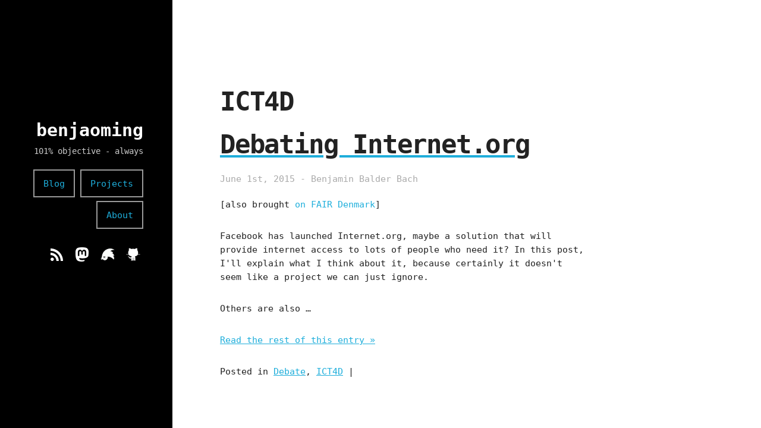

--- FILE ---
content_type: text/html; charset=utf-8
request_url: https://overtag.dk/_blog/category/ict4d/
body_size: 1886
content:
<!DOCTYPE html>


<html lang="en">
<head>

  <!-- Basic Page Needs
  –––––––––––––––––––––––––––––––––––––––––––––––––– -->
  <meta charset="utf-8">
  <title> ¤ 101% objective - always!</title>

  <meta name="author" content="Benjamin Balder Bach">
  <meta name="fediverse:creator" content="@benjaoming@social.data.coop" />

  <!-- Mobile Specific Metas
  –––––––––––––––––––––––––––––––––––––––––––––––––– -->
  <meta name="viewport" content="width=device-width, initial-scale=1">

  <!-- CSS
  –––––––––––––––––––––––––––––––––––––––––––––––––– -->
  <link rel="stylesheet" href="/static/skeleton/css/normalize.css">
  <link rel="stylesheet" href="/static/skeleton/css/skeleton.css">
  <link rel="stylesheet" href="/static/css/custom.css">


  <link rel="alternate" type="application/rss+xml" title="overtag.dk blog" href="/_blog/blog/rss/" />

  <!-- Favicon
  <link rel="icon" type="image/png" href="images/favicon.png">
  –––––––––––––––––––––––––––––––––––––––––––––––––– -->
  <meta name="description" content="Personal blog of Benjamin Balder Bach"/>

  
  <meta property="og:url"         content="https://overtag.dk/_blog/category/ict4d/" />
  <meta property="og:type"        content="article" />
  <meta property="og:title"       content="" />
  <meta property="og:description" content="Personal blog of Benjamin Balder Bach" />
  <meta property="og:image"       content="https://overtag.dk/static/img/social_media_preview.jpg" />
  <meta property="og:image:width"       content="1200" />
  <meta property="og:image:height"       content="800" />

  
  <meta itemprop="url" content="https://overtag.dk/_blog/category/ict4d/" />
  <meta itemprop="description" content="Personal blog of Benjamin Balder Bach">
  <meta itemprop="image" content="/static/img/social_media_preview.jpg">

  
  <meta name="twitter:card" content="summary_large_image">
  <meta name="twitter:site" content="@benjaoming">
  <meta name="twitter:creator" content="@benjaoming">
  <meta name="twitter:title" content="">
  <meta name="twitter:description" content="Personal blog of Benjamin Balder Bach">
  <meta name="twitter:image" content="https://overtag.dk/static/img/social_media_preview.jpg">

</head>
<body>


  <div class="navbar">

    <div class="navbar-inner">

      <a href="/v2" class="site-title">
        benjaoming
      </a>
      <div class="site-subtitle">101% objective - always</div>

      <ul class="navbar-nav" role="nav">

        
        
          <li>
            <a class=" active" href="/v2/blog/">Blog</a>
          </li>
        
          <li>
            <a class="" href="/v2/projects/">Projects</a>
          </li>
        
          <li>
            <a class="" href="/v2/about/">About</a>
          </li>
        
      </ul>

      <ul class="navbar-nav navbar-nav-badges" role="nav">
        <li>
          <a href="/_blog/blog/rss/" title="Blog RSS feed">
            <img src="/static/img/rss_icon.png" alt="Blog RSS feed">
          </a>
        </li>
        <li>
          <a href="https://social.data.coop/@benjaoming" rel="me" title="Fediverse account (Mastodon)">
            <img src="/static/img/mastodon_icon.png" alt="Fediverse account (Mastodon)">
          </a>
        </li>
        <li>
          <a href="https://twitter.com/benjaoming" target="_blank" title="My dead Twitter account">
            <ss><img src="/static/img/twitter_icon.png" alt="Deadbird Twitter account"></ss>
          </a>
        </li>
        <li>
          <a href="https://github.com/benjaoming" target="_blank" title="GitHub account">
            <img src="/static/img/github_icon.png" alt="GitHub account">
          </a>
        </li>
<!--        <li>
          <a href="https://keybase.io/benjaoming" target="_blank">
            <img src="/static/img/keybase_icon.png" alt="Keybase account">
          </a>
        </li>
-->
      </ul>

    </div>

  </div>

  <!-- Primary Page Layout
  –––––––––––––––––––––––––––––––––––––––––––––––––– -->
  <div class="container">
    <div class="row">
      <div class="nine columns" style="margin-top: 15%">
        
    
    <h1>ICT4D</h1>
    
    

    

    
        <ul class="list-unstyled the-loop">
        
            <li class="blog-post-item">
                



<a class="blog-post-link" href="/v2/blog/debating-internet-org/">
    <h1>Debating Internet.org</h1>
</a>


    <div class="meta-data">
        June 1st, 2015 -
        Benjamin Balder Bach
    </div>



<div class="blog-intro">
  
    
      <p>[also brought <a>on FAIR Denmark</a>]</p>
<p>Facebook has launched Internet.org, maybe a solution that will provide internet access to lots of people who need it? In this post, I'll explain what I think about it, because certainly it doesn't seem like a project we can just ignore.</p>
<p>Others are also …</p> 
    
    <a href="/v2/blog/debating-internet-org/">Read the rest of this entry &raquo;</a>
</div>


<div class="blog-post-meta">
    <div class="tags">
        
    </div>
    <div class="tags-and-comments">
        
            Posted in 
                
                    <a href="/_blog/category/debate/">Debate</a>, 
                
                    <a href="/_blog/category/ict4d/">ICT4D</a>
                 | 
        

        <div id="comments" class="comments">
        
        </div>
    </div>
</div>


            </li>
        
        </ul>

        <ul class="pager">
        
        
        </ul>

    

      </div>
    </div>
  </div>
  
  

<!-- End Document
  –––––––––––––––––––––––––––––––––––––––––––––––––– -->
</body>
</html>


--- FILE ---
content_type: text/css
request_url: https://overtag.dk/static/css/custom.css
body_size: 7758
content:
.navbar
{
    display:none;
}

.container
{
    margin-left: 130px;
    max-width: 960px;
}

html
{
    height: 100%;
}

/* Larger than tablet */
@media (print) {
    .navbar {
        display: none;
    }

    html
    {
        padding-left: 0;
    }
}


/* smaller than tablet */
@media (max-width: 550px) {
    .navbar {
        display: block;
        width: 100%;
    }
    .navbar-inner {
        padding: 20px;
    }
    .container {
        margin: 0 30px;
        padding: 0;
        width: auto;
    }

    html
    {
        padding-left: 0;
    }
}

/* smaller than tablet */
@media (min-width: 550px) and (max-width: 750px) {
    .navbar {
        display: block;
        width: 100%;
    }
    .navbar-inner {
        padding: 20px;
    }

    .container {
        margin: 0 50px;
        width: auto;
    }

    html
    {
        padding-left: 0;
    }
}

/* Larger than tablet */
@media (min-width: 750px) {

    html
    {
        padding-left: 240px;
    }

    body {
        padding-bottom: 40px;
    }

    .navbar {
        display: block;
        position: fixed;
        left: 0;
        top: 0;
        height: 100%;
        width: 250px;
        text-align: right;
        padding: 20px;
    }

    .navbar-inner {
        margin: 70% 2em 0;
    }

}

.navbar {
    background: #000;
    text-align: right;
}

.site-title {
    font-size: 30px;
    color: #FFF;
    font-weight: bold;
    text-decoration: none;
}
.site-subtitle {
    font-size: 14px;
    color: #CCC;
}

.navbar-nav {
    list-style: none;
    margin: 20px 0;
}

.navbar-nav li {
    margin: 0;
    padding: 0;
    display: inline-block;
    margin-bottom: 5px;
}
.navbar-nav li a {
    display: inline-block;
    background-color: #000;
    border: 2px solid #999;
    padding: 10px 15px;
    text-decoration: none;
    margin-bottom: 1px;
}

.navbar-nav-badges li a {
    border: 0;
    padding: 5px;
}


.blog-post-link h1
{
    color: #222;
    text-decoration: none;
}

.blog-body img
{
    max-width: 100%;
    height: auto;
}

.blog-body ul li,
.blog-body ol li
{
    margin-left: 30px;
    list-style-position: outside;
}

ol
{
    list-style: decimal inside none;
}

.list-unstyled {
    list-style: none;
}

.list-unstyled li {
    list-style: none;
    margin-bottom: 30px;
}

.meta-data
{
    color: #aaa;
    margin-bottom: 20px;
}

.blog-post-meta
{
    margin-top: 30px;
}

h1 {
    font-size: 300%;
}
h2 {
    font-size: 200%;
}
h3 {
    font-size: 170%;
    font-style: italic;
}
h4 {
    font-size: 150%;
}
h5 {
    font-size: 120%;
}

h1, h2, h3, h4, h5
{
    margin: 20px 0;
}


pre, code
{
    font-size: 14px;
}

blockquote
{
    font-style: italic;
}

.codehilite .hll { background-color: #ffffcc }
.codehilite  { background: #f8f8f8; }
.codehilite .c { color: #8f5902; font-style: italic } /* Comment */
.codehilite .err { color: #a40000; border: 1px solid #ef2929 } /* Error */
.codehilite .g { color: #000000 } /* Generic */
.codehilite .k { color: #204a87; font-weight: bold } /* Keyword */
.codehilite .l { color: #000000 } /* Literal */
.codehilite .n { color: #000000 } /* Name */
.codehilite .o { color: #ce5c00; font-weight: bold } /* Operator */
.codehilite .x { color: #000000 } /* Other */
.codehilite .p { color: #000000; font-weight: bold } /* Punctuation */
.codehilite .ch { color: #8f5902; font-style: italic } /* Comment.Hashbang */
.codehilite .cm { color: #8f5902; font-style: italic } /* Comment.Multiline */
.codehilite .cp { color: #8f5902; font-style: italic } /* Comment.Preproc */
.codehilite .cpf { color: #8f5902; font-style: italic } /* Comment.PreprocFile */
.codehilite .c1 { color: #8f5902; font-style: italic } /* Comment.Single */
.codehilite .cs { color: #8f5902; font-style: italic } /* Comment.Special */
.codehilite .gd { color: #a40000 } /* Generic.Deleted */
.codehilite .ge { color: #000000; font-style: italic } /* Generic.Emph */
.codehilite .gr { color: #ef2929 } /* Generic.Error */
.codehilite .gh { color: #000080; font-weight: bold } /* Generic.Heading */
.codehilite .gi { color: #00A000 } /* Generic.Inserted */
.codehilite .go { color: #000000; font-style: italic } /* Generic.Output */
.codehilite .gp { color: #8f5902 } /* Generic.Prompt */
.codehilite .gs { color: #000000; font-weight: bold } /* Generic.Strong */
.codehilite .gu { color: #800080; font-weight: bold } /* Generic.Subheading */
.codehilite .gt { color: #a40000; font-weight: bold } /* Generic.Traceback */
.codehilite .kc { color: #204a87; font-weight: bold } /* Keyword.Constant */
.codehilite .kd { color: #204a87; font-weight: bold } /* Keyword.Declaration */
.codehilite .kn { color: #204a87; font-weight: bold } /* Keyword.Namespace */
.codehilite .kp { color: #204a87; font-weight: bold } /* Keyword.Pseudo */
.codehilite .kr { color: #204a87; font-weight: bold } /* Keyword.Reserved */
.codehilite .kt { color: #204a87; font-weight: bold } /* Keyword.Type */
.codehilite .ld { color: #000000 } /* Literal.Date */
.codehilite .m { color: #0000cf; font-weight: bold } /* Literal.Number */
.codehilite .s { color: #4e9a06 } /* Literal.String */
.codehilite .na { color: #c4a000 } /* Name.Attribute */
.codehilite .nb { color: #204a87 } /* Name.Builtin */
.codehilite .nc { color: #000000 } /* Name.Class */
.codehilite .no { color: #000000 } /* Name.Constant */
.codehilite .nd { color: #5c35cc; font-weight: bold } /* Name.Decorator */
.codehilite .ni { color: #ce5c00 } /* Name.Entity */
.codehilite .ne { color: #cc0000; font-weight: bold } /* Name.Exception */
.codehilite .nf { color: #000000 } /* Name.Function */
.codehilite .nl { color: #f57900 } /* Name.Label */
.codehilite .nn { color: #000000 } /* Name.Namespace */
.codehilite .nx { color: #000000 } /* Name.Other */
.codehilite .py { color: #000000 } /* Name.Property */
.codehilite .nt { color: #204a87; font-weight: bold } /* Name.Tag */
.codehilite .nv { color: #000000 } /* Name.Variable */
.codehilite .ow { color: #204a87; font-weight: bold } /* Operator.Word */
.codehilite .w { color: #f8f8f8; text-decoration: underline } /* Text.Whitespace */
.codehilite .mb { color: #0000cf; font-weight: bold } /* Literal.Number.Bin */
.codehilite .mf { color: #0000cf; font-weight: bold } /* Literal.Number.Float */
.codehilite .mh { color: #0000cf; font-weight: bold } /* Literal.Number.Hex */
.codehilite .mi { color: #0000cf; font-weight: bold } /* Literal.Number.Integer */
.codehilite .mo { color: #0000cf; font-weight: bold } /* Literal.Number.Oct */
.codehilite .sa { color: #4e9a06 } /* Literal.String.Affix */
.codehilite .sb { color: #4e9a06 } /* Literal.String.Backtick */
.codehilite .sc { color: #4e9a06 } /* Literal.String.Char */
.codehilite .dl { color: #4e9a06 } /* Literal.String.Delimiter */
.codehilite .sd { color: #8f5902; font-style: italic } /* Literal.String.Doc */
.codehilite .s2 { color: #4e9a06 } /* Literal.String.Double */
.codehilite .se { color: #4e9a06 } /* Literal.String.Escape */
.codehilite .sh { color: #4e9a06 } /* Literal.String.Heredoc */
.codehilite .si { color: #4e9a06 } /* Literal.String.Interpol */
.codehilite .sx { color: #4e9a06 } /* Literal.String.Other */
.codehilite .sr { color: #4e9a06 } /* Literal.String.Regex */
.codehilite .s1 { color: #4e9a06 } /* Literal.String.Single */
.codehilite .ss { color: #4e9a06 } /* Literal.String.Symbol */
.codehilite .bp { color: #3465a4 } /* Name.Builtin.Pseudo */
.codehilite .fm { color: #000000 } /* Name.Function.Magic */
.codehilite .vc { color: #000000 } /* Name.Variable.Class */
.codehilite .vg { color: #000000 } /* Name.Variable.Global */
.codehilite .vi { color: #000000 } /* Name.Variable.Instance */
.codehilite .vm { color: #000000 } /* Name.Variable.Magic */
.codehilite .il { color: #0000cf; font-weight: bold } /* Literal.Number.Integer.Long */
